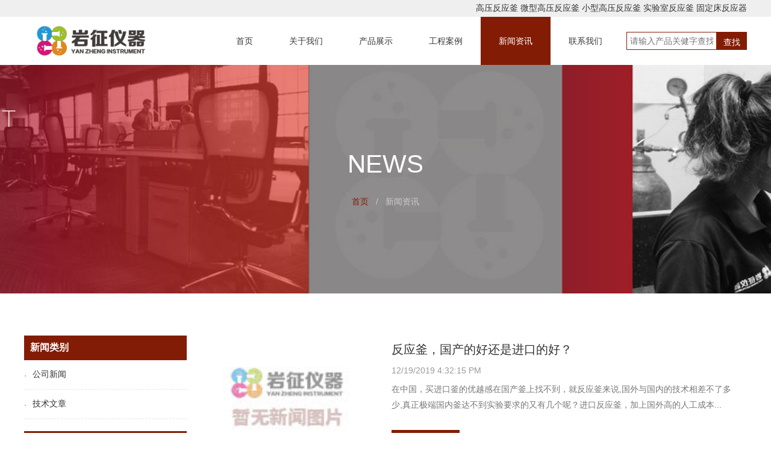

--- FILE ---
content_type: text/html
request_url: http://www.nj-reactor.com/news-8-41.html
body_size: 8919
content:

<!DOCTYPE html>
<html>
<head>
<meta charset="utf-8" />
<meta http-equiv="content-type" content="text/html; charset=utf-8" />
<title>高压反应釜使用注意事项-技术文章-高压反应釜_微型高压反应釜_小型高压反应釜_实验室反应釜_固定床反应器-上海岩征仪器为您服务021-55077256</title>
<meta name="keywords" content="高压反应釜使用注意事项,高压反应釜,微型高压反应釜,小型高压反应釜,实验室反应釜,固定床反应器,岩征仪器" />
<meta name="description" content="高压反应釜使用注意事项" /> 
<meta name="viewport" content="width=device-width,minimum-scale=1.0,maximum-scale=1.0,user-scalable=no" />
<meta name="apple-mobile-web-app-capable" content="yes" />
<meta name="apple-mobile-web-app-status-bar-style" content="black" />
<meta name="format-detection" content="telephone=no" />
<meta name="format-detection" content="email=no" />
<meta name="baidu-site-verification" content="fhRj8cZMFc" />
<link rel="stylesheet" type="text/css" href="/css/font-awesome.min.css" />
<link rel="stylesheet" type="text/css" href="/css/slick-theme.css" />
<link rel="stylesheet" type="text/css" href="/css/slick.css" />
<link rel="stylesheet" href="/css/g.css">
<link rel="stylesheet" href="/css/s.css">
<link rel="stylesheet" href="/include/page/page.css">
<link rel="stylesheet" type="text/css" href="/css/swiper.min.css" />
<link rel="stylesheet" href="/css/newslist.css">
<script src="/js/jquery-1.11.1.min.js"></script>
<script src="/js/jquery-ui.min.js"></script>
<script src="/js/slick.js"></script>
<script src="/js/scrolloverflow.min.notransition.js"></script>
<script src="/js/g.js"></script>
<script src="/js/swiper.js"></script> 
</head>

<body>
<div class="g_header">
    <div class="top-tag">
        <div class="g_cw">
            
        <a href="http://www.nj-reactor.com">高压反应釜</a> 
        
        <a href="http://www.nj-reactor.com">微型高压反应釜</a> 
        
        <a href="http://www.nj-reactor.com">小型高压反应釜</a> 
        
        <a href="http://www.nj-reactor.com">实验室反应釜</a> 
        
        <a href="http://www.nj-reactor.com">固定床反应器</a> 
        
        </div>
    </div>

    <div class="bar">
        <a href="#" class="menu"><img src="/img/cd.svg" /></a>
        <p class="logo"><a href="/index.html"><img src="/img/logo1.png"  title="高压反应釜,微型高压反应釜,小型高压反应釜,实验室反应釜,固定床反应器,岩征仪器" alt="高压反应釜,微型高压反应釜,小型高压反应釜,实验室反应釜,固定床反应器,岩征仪器" ></a></p>
    </div>


    <div class="main"> 
        <div class="g_cw">
            <a href="/index.html" class="logo"><img src="/img/logo.png"  title="高压反应釜,微型高压反应釜,小型高压反应釜,实验室反应釜,固定床反应器,岩征仪器" alt="高压反应釜,微型高压反应釜,小型高压反应釜,实验室反应釜,固定床反应器,岩征仪器" height="50" ></a>
            <div class="right">
            <ul class="nav">
                <li class=" ">
					<a href="/index.html" title=""><b>首页</b></a>
				</li>
				
				 <li class=" ">
                    <a href="/about.html">
                        <b>关于我们</b>
                    </a>
                </li>
				
				<li class=" ">
                    <a href="/product.html">
                        <b>产品展示</b>
                    </a>
                </li>
				<li class=" ">
                    <a href="/case.html">
                        <b>工程案例</b>
                    </a>
                </li>
				<li class=" on">
                    <a href="/news.html">
                        <b>新闻资讯</b>
                    </a>
                </li> 
				
				<li class=" ">
                    <a href="/contact.html">
                        <b>联系我们</b>
                    </a>
                </li>
            </ul>
			
			<div class="fx">
				<form action="/asp/product.asp?from=search" method="post" >
                  <input name="keys" value="" placeholder="请输入产品关健字查找" type="text" style="float: left; width: 150px; border: 1px solid #831c04; height: 30px; line-height: 30px; background: #fff; margin-top: 25px;color: #000; font-size: 14px; margin-left: 10px;"><input type="submit" value="查找" style="float: left;; width: 50px; height: 30px; line-height: 30px; color: #fff; margin-top: 25px; background: #831c04; border: none; font-size: 14px;">
				</form>	
			</div>
			
            </div>
        </div>
    </div>
</div>




<div class="banners-pc">
	<div class="" style="background:url(/img/ab_1.jpg)no-repeat center center; background-size: cover;width:100%; height:380px;">
		<div class="g_cw">
			<div class="mode">
				<h1>NEWS</h1>
				<p class="p1"><span>首页</span> &nbsp; / &nbsp; 新闻资讯</p>
			</div>
		</div>
	</div>
</div> 
	
	
<div class="banners-mb" zoom-width="1024" zoom-heigh="380">
	<div class="frame">
		<img class="g_imgf" src="/img/ab_2.jpg">
		<div class="mode">
			<h1>INFORMATION</h1>
			<p class="p1"><span>首页</span> &nbsp; / &nbsp; 新闻资讯</p>
		</div>
	</div>
</div> 

<div class="news_home g_mt g_mb">
	<div class="g_cw">
	
		<div class="left one">
		
			<div class="nav_lt">
				<p class="h1">新闻类别</p>
				<ul class="list">
                
					<li><a href="/news-1-41.html" class="box"><i class="fa fa-circle"></i>公司新闻</a></li>				
                
					<li><a href="/news-1-42.html" class="box"><i class="fa fa-circle"></i>技术文章</a></li>				
                    
				</ul>
			</div>
			
			 
			<div class="news_lt">
				<p class="h1">最新资讯</p>
				<ul class="list">
				
					<li>
						<a class="box" href="/news-1112.html" target="_blank">
							<p class="pic" style="background-image:url(/uploadfile/newsPic/1.jpg);"></p>
							<p class="p1">高压反应釜搅拌器的应用和故障排除</p>
							<p class="p2">2/22/2020</p>
						</a>
					</li>
				
					<li>
						<a class="box" href="/news-1113.html" target="_blank">
							<p class="pic" style="background-image:url(/uploadfile/newsPic/1.jpg);"></p>
							<p class="p1">关于高压反应釜的参数变化控制介绍</p>
							<p class="p2">2/28/2020</p>
						</a>
					</li>
				
					<li>
						<a class="box" href="/news-1114.html" target="_blank">
							<p class="pic" style="background-image:url(/uploadfile/newsPic/1.jpg);"></p>
							<p class="p1">小型高压反应釜磁联轴器与釜盖间装有冷却水套</p>
							<p class="p2">2/28/2020</p>
						</a>
					</li>
				
					<li>
						<a class="box" href="/news-1122.html" target="_blank">
							<p class="pic" style="background-image:url(/uploadfile/newsPic/20200314122199839983.png);"></p>
							<p class="p1">注意：高压反应釜中的物料大多属于危险化学品</p>
							<p class="p2">3/14/2020</p>
						</a>
					</li>
				
					<li>
						<a class="box" href="/news-1123.html" target="_blank">
							<p class="pic" style="background-image:url(/uploadfile/newsPic/20200314122271097109.png);"></p>
							<p class="p1">高压反应釜在使用中温度的注意事项</p>
							<p class="p2">3/14/2020</p>
						</a>
					</li>
				
					<li>
						<a class="box" href="/news-1124.html" target="_blank">
							<p class="pic" style="background-image:url(/uploadfile/newsPic/20200316141620002000.png);"></p>
							<p class="p1">高压反应釜的温度控制难点</p>
							<p class="p2">3/16/2020</p>
						</a>
					</li>
				 
				</ul>
			</div> 			
		</div> 
		
		<div class="right">
			<ul class="list">
			  	
				<li>
					<a class="box" href="/news-355.html" target="_blank">
						<p class="pic" style="background-image: url(/uploadfile/newsPic/1.jpg);"></p>
						<p class="p1">反应釜，国产的好还是进口的好？</p>
						<p class="tm">12/19/2019 4:32:15 PM</p>
						<p class="p2">在中国，买进口釜的优越感在国产釜上找不到，就反应釜来说,国外与国内的技术相差不了多少,真正极端国内釜达不到实验要求的又有几个呢？进口反应釜，加上国外高的人工成本...</p>
						<p class="btn">READ MORE</p>
					</a>
				</li>
				
				<li>
					<a class="box" href="/news-354.html" target="_blank">
						<p class="pic" style="background-image: url(/uploadfile/newsPic/1.jpg);"></p>
						<p class="p1">一招教你判断反应釜法兰的优劣</p>
						<p class="tm">12/19/2019 4:32:15 PM</p>
						<p class="p2">一个好的反应釜配件尤其是法兰，在设备运行中是非常关键的，反应釜法兰如何鉴别优劣，所以我们要认真的去挑选，那如何挑选好的法兰呢，那我们给大家简单的介绍一下！ 反应...</p>
						<p class="btn">READ MORE</p>
					</a>
				</li>
				
				<li>
					<a class="box" href="/news-353.html" target="_blank">
						<p class="pic" style="background-image: url(/uploadfile/newsPic/1.jpg);"></p>
						<p class="p1">如何正确安装实验室反应釜</p>
						<p class="tm">12/19/2019 4:32:15 PM</p>
						<p class="p2">在实验室中，实验室反应釜是进行各种化学反应最常见的装置，它运转平稳、操作简便，无噪音，本文介绍实验室反应釜安装时需注意的几点。　1、装置地：实验室反应釜要安装在...</p>
						<p class="btn">READ MORE</p>
					</a>
				</li>
				
				<li>
					<a class="box" href="/news-352.html" target="_blank">
						<p class="pic" style="background-image: url(/uploadfile/newsPic/1.jpg);"></p>
						<p class="p1">结晶罐的几种结晶方式和原理说明</p>
						<p class="tm">12/19/2019 4:32:15 PM</p>
						<p class="p2">结晶过程中溶液必须达到过饱和时才能结晶，不锈钢结晶罐设计需满足此条件，并给结晶过程及结晶方式创造条件。因此，结晶过程就是使溶液达到饱和的过程。根据使溶液达到过饱...</p>
						<p class="btn">READ MORE</p>
					</a>
				</li>
				
				<li>
					<a class="box" href="/news-351.html" target="_blank">
						<p class="pic" style="background-image: url(/uploadfile/newsPic/1.jpg);"></p>
						<p class="p1">购买反应釜设备应考虑的因素</p>
						<p class="tm">12/19/2019 4:32:15 PM</p>
						<p class="p2">客户在选择不锈钢反应釜设备之前首先要考虑自己买的反应釜设备的用途以及配件材质，然后再考虑它的价格，现在我们来看看选购不锈钢反应釜的基本要求一般如下：1、应用在什...</p>
						<p class="btn">READ MORE</p>
					</a>
				</li>
				
				<li>
					<a class="box" href="/news-350.html" target="_blank">
						<p class="pic" style="background-image: url(/uploadfile/newsPic/1.jpg);"></p>
						<p class="p1">反应釜设置防火安全装置不可少</p>
						<p class="tm">12/19/2019 4:32:15 PM</p>
						<p class="p2">常见的在反应釜生产中广泛使用并取得良好效果的有：Commonly used in theproduction of the reactor（www.fanyin...</p>
						<p class="btn">READ MORE</p>
					</a>
				</li>
				
				<li>
					<a class="box" href="/news-349.html" target="_blank">
						<p class="pic" style="background-image: url(/uploadfile/newsPic/1.jpg);"></p>
						<p class="p1">国内外反应釜市场行情</p>
						<p class="tm">12/19/2019 4:32:15 PM</p>
						<p class="p2">近年来，我国的反应釜产业得到快速持续发展，成为全球反应釜生产增长最快和反应釜消耗量最大的国家之一。因而引起业界的广泛关注。本文论述了近几年我国反应釜的发展现状、...</p>
						<p class="btn">READ MORE</p>
					</a>
				</li>
				
				<li>
					<a class="box" href="/news-348.html" target="_blank">
						<p class="pic" style="background-image: url(/uploadfile/newsPic/1.jpg);"></p>
						<p class="p1">高压釜的可逆放热反应</p>
						<p class="tm">12/19/2019 4:32:15 PM</p>
						<p class="p2">高压釜对这类反应，为什么需要递降温度序列的理由，已经作了概要说明，将叙述计算序列的方法。从数学上的要求来说。  这是非等温最优化问题中最简单的问题。 在前面的讨...</p>
						<p class="btn">READ MORE</p>
					</a>
				</li>
				
				<li>
					<a class="box" href="/news-347.html" target="_blank">
						<p class="pic" style="background-image: url(/uploadfile/newsPic/1.jpg);"></p>
						<p class="p1">高压反应釜化学处理</p>
						<p class="tm">12/19/2019 4:32:15 PM</p>
						<p class="p2">近年来，化学高压反应釜和实验室反应釜镀镍在许多方面的应用时有报道，但几乎都是局限于一些小型工件。 对于6m3反应釜的处理尚未见报道。 对于大型工件的处理，主要存...</p>
						<p class="btn">READ MORE</p>
					</a>
				</li>
				
				<li>
					<a class="box" href="/news-346.html" target="_blank">
						<p class="pic" style="background-image: url(/uploadfile/newsPic/1.jpg);"></p>
						<p class="p1">反应釜出现故障的解决办法</p>
						<p class="tm">12/19/2019 4:32:15 PM</p>
						<p class="p2">在使用反应釜的过程中，或多或少都会出现一些常见毛病。当反应釜出现故障时，您知道该怎么解决吗？毛病景象一：阀门处呈现走漏。毛病因素：反应釜阀杆（针）、阀口密封面损...</p>
						<p class="btn">READ MORE</p>
					</a>
				</li>
				 
			</ul>
			 
			
			<div class="diy_page">
<a href="news-1-41.html">1</a>
<a href="news-2-41.html">2</a>
<a href="news-3-41.html">3</a>
<a href="news-4-41.html">4</a>
<a href="news-5-41.html">5</a>
<a href="news-6-41.html">6</a>
<a href="news-7-41.html">7</a>
<a href="javascript:void(0);" class="current">8</a>
<a href="news-9-41.html">9</a>
&ensp;<span disabled>第8/9页, 共87条信息</span>
</div> 
			
		</div>
		

		<div class="left two">		
		
			<div class="news_lt">
				<p class="h1">最新资讯</p>
				<div class="ne_lt">
				<ul class="list"> 
                	
            
            	<li>
					<a class="box" href="/news-1112.html" target="_blank">
						<p class="pic" style="background-image:url(/uploadfile/newsPic/1.jpg);"></p>
						<p class="p1">高压反应釜搅拌器的应用和故障排除</p>
						<p class="p2">2/22/2020</p>
					</a>
				</li> 
				
			
            
            	<li>
					<a class="box" href="/news-1113.html" target="_blank">
						<p class="pic" style="background-image:url(/uploadfile/newsPic/1.jpg);"></p>
						<p class="p1">关于高压反应釜的参数变化控制介绍</p>
						<p class="p2">2/28/2020</p>
					</a>
				</li> 
				
			
            
            	<li>
					<a class="box" href="/news-1114.html" target="_blank">
						<p class="pic" style="background-image:url(/uploadfile/newsPic/1.jpg);"></p>
						<p class="p1">小型高压反应釜磁联轴器与釜盖间装有冷却水套</p>
						<p class="p2">2/28/2020</p>
					</a>
				</li> 
				
			
            
            	<li>
					<a class="box" href="/news-1122.html" target="_blank">
						<p class="pic" style="background-image:url(/uploadfile/newsPic/20200314122199839983.png);"></p>
						<p class="p1">注意：高压反应釜中的物料大多属于危险化学品</p>
						<p class="p2">3/14/2020</p>
					</a>
				</li> 
				
			
            
            	<li>
					<a class="box" href="/news-1123.html" target="_blank">
						<p class="pic" style="background-image:url(/uploadfile/newsPic/20200314122271097109.png);"></p>
						<p class="p1">高压反应釜在使用中温度的注意事项</p>
						<p class="p2">3/14/2020</p>
					</a>
				</li> 
				
			
            
            	<li>
					<a class="box" href="/news-1124.html" target="_blank">
						<p class="pic" style="background-image:url(/uploadfile/newsPic/20200316141620002000.png);"></p>
						<p class="p1">高压反应釜的温度控制难点</p>
						<p class="p2">3/16/2020</p>
					</a>
				</li> 
				
			
            
            	<li>
					<a class="box" href="/news-1125.html" target="_blank">
						<p class="pic" style="background-image:url(/uploadfile/newsPic/20200316141823842384.png);"></p>
						<p class="p1">高压反应釜的“灰层”覆盖颗粒</p>
						<p class="p2">3/16/2020</p>
					</a>
				</li> 
				
			
            
            	<li>
					<a class="box" href="/news-1126.html" target="_blank">
						<p class="pic" style="background-image:url(/uploadfile/newsPic/2020031915310731731.png);"></p>
						<p class="p1">高压反应釜节能降耗的要求是什么</p>
						<p class="p2">3/19/2020</p>
					</a>
				</li> 
				
			
            
            	<li>
					<a class="box" href="/news-1127.html" target="_blank">
						<p class="pic" style="background-image:url(/uploadfile/newsPic/2020031915320894894.png);"></p>
						<p class="p1">高压反应釜磁力耦合器工作原理</p>
						<p class="p2">3/19/2020</p>
					</a>
				</li> 
				
			
            
            	<li>
					<a class="box" href="/news-1128.html" target="_blank">
						<p class="pic" style="background-image:url(/uploadfile/newsPic/20200321164428532853.png);"></p>
						<p class="p1">实验室反应釜密封性检测</p>
						<p class="p2">3/21/2020</p>
					</a>
				</li> 
				
			 
				
				</ul>
				</div>
			</div>
		
		</div> 
		
	</div>
</div>

<div class="cooperation">
	<div class="g_cw">
		
		<div class="lt">
			<ul class="list">
                <li><a class="box">友情链接:</a></li>
                
				<li><a class="box" href="http://www.infoo.cn">上海网站建设</a></li>
                
				<li><a class="box" href="http://www.jzfjc.com">九州风机</a></li>
                
				<li><a class="box" href="http://www.jzfjc.cn">九洲风机</a></li>
                
				<li><a class="box" href="http://www.shpqyq.com">金相显微镜</a></li>
                
				<li><a class="box" href="http://www.shtengye.net">液压试验台</a></li>
                
				<li><a class="box" href="http://www.shjinglue.com">电动推杆</a></li>
                
				<li><a class="box" href="http://www.hevy.com.cn">旋吊臂</a></li>
                
				<li><a class="box" href="http://www.china-shdy18.com">振动传感器</a></li>
                
				<li><a class="box" href="http://www.13472798587.com">回收中央空调</a></li>
                
				<li><a class="box" href="http://www.shxy-valve.com">高压电磁阀</a></li>
                
				<li><a class="box" href="http://www.365xueyuan.com">365网建学院</a></li>
                
				<li><a class="box" href="http://www.disneyvip.cn">迪士尼VIP通道</a></li>
                
				<li><a class="box" href="http://www.ouyijubbs.com">迪士尼免排队</a></li>
                
				<li><a class="box" href="http://www.xianglongchuyun.com">上海物流仓储</a></li>
                
				<li><a class="box" href="http://www.shjyoulu590.com">调速器维修</a></li>
                
				<li><a class="box" href="http://www.yutu18.com">班车租赁</a></li>
                
				<li><a class="box" href="http://www.shguanxuanys.com">宣传页印刷</a></li>
                
				<li><a class="box" href="http://www.shfengtou.com">出售中央空调</a></li>
                
				<li><a class="box" href="http://www.shanghai2.ltd">救生衣</a></li>
                
				<li><a class="box" href="http://www.ahmeichuan.cn">铜陵装修公司</a></li>
                
				<li><a class="box" href="http://www.yiaojiaju.com">上海密集架</a></li>
                
				<li><a class="box" href="http://www.yijiahuodongfang.com">移动板房</a></li>
                
				<li><a class="box" href="http://www.disney.fit">迪士尼攻略</a></li>
                
				<li><a class="box" href="http://www.gaolinelectronics.com">CPCI</a></li>
                
				<li><a class="box" href="http://www.shqcyy88.com">液压马达</a></li>
                
				<li><a class="box" href="http://www.shfenghou.com">制冷机组租赁</a></li>
                
				<li><a class="box" href="http://www.shno1.top">商用净水机</a></li>
                
				<li><a class="box" href="http://www.henryone.net">轻型输送带</a></li>
                
				<li><a class="box" href="http://www.murong66.com">上海劳务派遣公司</a></li>
                
				<li><a class="box" href="http://www.shwuda56.com">上海仓库出租</a></li>
                
				<li><a class="box" href="http://www.shbcmx.com">沙盘模型</a></li>
                
				<li><a class="box" href="http://www.shanghaiyaochun.com">锅炉</a></li>
                
				<li><a class="box" href="http://www.ebdoor.com">一比多</a></li>
                
				<li><a class="box" href="http://www.shhjyeya.com">过渡接头</a></li>
                
				<li><a class="box" href="http://www.shruinian.com">冷水机组收购</a></li>
                
				<li><a class="box" href="http://www.shlijingjixie.com">皮带线</a></li>
                
				<li><a class="box" href="http://www.021-min.com">开滋阀门</a></li>
                
				<li><a class="box" href="http://www.yucheng-sh.com">电抗器</a></li>
                
				<li><a class="box" href="http://www.pairupack.com">缠绕机</a></li>
                
				<li><a class="box" href="http://www.shuangdengs.com">双登电池</a></li>
                
				<li><a class="box" href="http://www.sh-jxcpa.com">上海代理记账</a></li>
                
				<li><a class="box" href="http://www.donglongfz.com">工作服团体定制</a></li>
                
				<li><a class="box" href="http://www.fielio.com">锅炉燃烧器</a></li>
                
				<li><a class="box" href="http://www.shengkuai.net">注册会计师培训</a></li>
                
				<li><a class="box" href="http://www.dowplas.com">阻燃母粒</a></li>
                
				<li><a class="box" href="http://www.etp-china.cn">ETP</a></li>
                
				<li><a class="box" href="http://www.shyoubicheng.com">固化剂地坪</a></li>
                
				<li><a class="box" href="http://www.weijinjd.com">百得燃烧机</a></li>
                
				<li><a class="box" href="http://www.sfdjwx.cn">电机维修</a></li>
                
				<li><a class="box" href="http://www.lochevalier.com">渐变玻璃</a></li>
                 
			</ul>

			<div class="g_list"></div>

			<ul class="list">
                <li><a class="box">网站关键字:</a></li>
                
				<li><a class="box" href="http://www.nj-reactor.com">高压反应釜</a></li>
                
				<li><a class="box" href="http://www.nj-reactor.com">微型高压反应釜</a></li>
                
				<li><a class="box" href="http://www.nj-reactor.com">小型高压反应釜</a></li>
                
				<li><a class="box" href="http://www.nj-reactor.com">实验室反应釜</a></li>
                
				<li><a class="box" href="http://www.nj-reactor.com">固定床反应器</a></li>
                 
			</ul>
		</div>

	</div>
</div>


<div class="fot">
	<div class="bg">
	<div class="g_cw">
		<table>
			<tbody>
				<tr class="tr1">
					<td>
						<p class="logo2"><img src="/img/logo2.png"  height="50"></p>
				    	<p class="p2">
	上海岩征实验仪器有限公司(http://www.nj-reactor.com/)成立2011年，注册资金500万元。依托于华东理工大学、上海交通大学的科研管理团队，公司以自动化技术为核心优势，专注于 <a href="http://www.nj-reactor.com">高压反应釜</a>，微型<a href="http://www.nj-reactor.com">高压反应釜</a>，小型<a href="http://www.nj-reactor.com">高压反应釜</a>，<a href="http://www.nj-reactor.com">实验室反应釜</a>，<a href="http://www.nj-reactor.com">固定床反应器</a>等领域，为化工、科研、环保、制药、医疗多个行业客户提供成套设备和一体化解决方案。
</p>
 					<!--	<p class="ico"><i class="fa fa-qq"></i></p>
						<p class="ico"><i class="fa fa-weixin"></i></p>
						<p class="ico"><i class="fa fa-weibo"></i></p>-->
					</td>
				</tr>
				<tr class="tr2">
					
					<td>
                    <p class="p1">联系我们<span></span></p>
					<p class="p2">	<p>
	<span style="color:#999999;"> </span>
</p>
<p>
	全国统一服务电话：13564927004
</p>
<p>
	邮箱：yzwl01006@yanzheng17.com<br />
公司地址：上海市金山工业区夏宁路联东U谷企业园区
</p>
<p>
	<br />
</p>
<p>
	<span style="color:#999999;"></span> 
</p></p>
                    <p style="text-align:center;margin-top:2em;"><img src="/img/wx.jpg" width="100" height="100"></p>
					</td>
					
				</tr>
				<tr class="tr3">
					<td>
						<p class="p1">快速链接<span></span></p>
						<div class="lt">
							<ul class="list">
								<li><a class="box" href="/index.html"><i class="fa fa-caret-right"></i>网站首页</a></li>
								<li><a class="box" href="/about.html"><i class="fa fa-caret-right"></i>关于我们</a></li>
								<li><a class="box" href="/product.html"><i class="fa fa-caret-right"></i>产品中心</a></li>
								<li><a class="box" href="/news.html"><i class="fa fa-caret-right"></i>新闻资讯</a></li>
								<li><a class="box" href="/case.html"><i class="fa fa-caret-right"></i>精选案例</a></li>
								<li class="no"><a class="box" href="/contant.html"><i class="fa fa-caret-right"></i>联系我们</a></li>
                                <li></li>
                                <li><a class="box" href="/sitemap.xml"><i class="fa fa-caret-right"></i>网站地图</a></li>
                                <li><a href="https://beian.miit.gov.cn/">沪ICP备11034097号-19</a></li>
                                <li></li>
                                <script type="text/javascript" src="//js.users.51.la/20701815.js"></script>
							</ul>
						</div>
					</td>
				</tr>
			</tbody>
 		</table>
	</div>
	</div>
	<p class="cop"><a href="http://beian.miit.gov.cn" target="_blank" style="color:#fff;">备案号：沪ICP备11034097号-19</a></p>
</div>



<script>
(function () {
	$('.banners-pc, .banners-mb').slick({ 
		arrows: true, dots: false, slidesToShow: 1, slidesToScroll: 1, 
		autoplay: true, autoplaySpeed: 5000, speed: 500 
	});
})();
</script>


</body>
</html>

--- FILE ---
content_type: text/css
request_url: http://www.nj-reactor.com/css/g.css
body_size: 1781
content:
* { box-sizing: border-box; -webkit-text-size-adjust: none; outline: none; }
body { margin: 0; padding: 0; font: inherit; line-height: normal;background:#ffffff;}
header, nav, main, img, form, p { margin: 0; padding: 0; border: 0; }
ul, ol { margin: 0; padding: 0; list-style-type: none; }
hr, dl, dt, dd { margin: 0px; padding: 0px; }
table { border-collapse: collapse; border-spacing: 0px; }
tbody { border-collapse: collapse; border-spacing: 0px; }
pre { margin: 0px; padding: 0px; border: 0px; overflow: hidden; font-family: inherit; white-space: pre-wrap; white-space: -moz-pre-wrap; white-space: -pre-wrap; white-space: -o-pre-wrap; word-wrap: break-word; word-break: break-all; }
select, input, textarea, button { font-size: inherit; padding: 2px 5px; font-family: inherit; color: inherit; }
a { text-decoration: none; color: inherit; transition: ease .3s; }
a:hover { text-decoration: none; color: inherit; }
th { text-align: left; }
td { word-wrap: break-word; word-break: break-all; }
ins, em { text-decoration: none; font-style: normal; }
h1, h2, h3, h4 { padding: 0; margin: 0; font-size: inherit; font-weight: inherit; }
input[type=text], input[type=password], input[type=file], input[type=number], input[type=tel], input[type=button], input[type=submit], input[type=reset], textarea { -webkit-appearance: none; }
.g_imgf { max-width: 100%; }

.g_ell { display: block; white-space: nowrap; overflow: hidden; text-overflow: ellipsis; }

.g_content { clear: both; font-size: 16px; font-family: "微软雅黑", "Arial","Helvetica", "sans-serif"; overflow: hidden; }
.g_content header, .g_content nav, .g_content main, .g_content img, .g_content form, .g_content p { margin: initial; padding: initial; border: initial; }
.g_content ul, .g_content ol { margin: 1em 0; padding: 0 0 0 2em; list-style-type: none; }
.g_content hr, .g_content dl, .g_content dt, .g_content dd { margin: initial; padding: initial; }
.g_content table { border-collapse: initial; border-spacing: initial; }
.g_content tbody { border-collapse: initial; border-spacing: initial; }
.g_content pre { margin: initial; padding: initial; border: initial; overflow: hidden; font-family: initial; white-space: pre-wrap; white-space: -moz-pre-wrap; white-space: -pre-wrap; white-space: -o-pre-wrap; word-wrap: break-word; word-break: break-all; }
.g_content select, .g_content input, .g_content textarea, .g_content button { font-size: initial; padding: initial; font-family: initial; }
.g_content a { text-decoration: initial; color: initial; }
.g_content a:hover { text-decoration: initial; color: initial; }
.g_content th { text-align: initial; }
.g_content td { word-wrap: break-word; word-break: break-all; }
.g_content ins, .g_content em { text-decoration: initial; font-style: initial; }
.g_content h1, .g_content h2, .g_content h3, .g_content h4 { padding: initial; margin: initial; }
.g_content h1 { font-size: 2em; font-weight: bold; }
.g_content h2 { font-size: 1.5em; font-weight: bold; }
.g_content h3 { font-size: 1.17em; font-weight: bold; }
.g_content p { line-height: 2em; margin: 5px 0; }
.g_content img { max-width: 100%; }



.g_list { clear: both; }
.g_list .offset::before { content: ''; display: block; clear: both; }
.g_list .offset::after { content: ''; display: block; clear: both; }
.g_list .offset .list > li { float: left; }
.g_list .offset .list > li .box { display: block; }

.g_hover .scale { transition: 0.5s ease; }
.g_hover:hover.scale,
.g_hover:hover .scale { transform: scale(1.1,1.1); }

.g_tool { }
.g_tool .g_cw { position: relative; }
.g_tool .g_cw .float { position: absolute; right: 0; }
.g_tool .g_cw .float .box { position: fixed; z-index: 1; width: 80px; top: 200px; font-size: 12px; }

.g_tool .g_cw .float .box .h { background: #865f23; height: 42px; border-radius: 42px 42px 0 0; }

.g_tool .g_cw .float .box > ul { background: #fff; border-left: 1px solid #E4E4E4; border-right: 1px solid #E4E4E4; }
.g_tool .g_cw .float .box > ul li { position: relative; border-bottom: 1px solid #E4E4E4; }

.g_tool .g_cw .float .box > ul li .face { position: relative; height: 40px; top: -30px; text-align: center; font-size: 0; }
.g_tool .g_cw .float .box > ul li .face img { width: 60px; height: 60px; border-radius: 30px; }



.g_tool .g_cw .float .box > ul > li .qq { display: block; color: #282828; padding: 10px 5px; text-align: center; }
.g_tool .g_cw .float .box > ul > li .qq .fa { display: block; font-size: 20px; vertical-align: baseline; margin-bottom: 5px; }
.g_tool .g_cw .float .box > ul > li .tel { display: block; padding: 10px 5px; text-align: center; }
.g_tool .g_cw .float .box > ul > li .tel img { height: 24px; }
.g_tool .g_cw .float .box > ul > li .tel em { display: block; color: #865f23; }

.g_tool .g_cw .float .box > ul > li .qr { position: relative; display: block; color: #000; padding: 10px 5px; text-align: center; }
.g_tool .g_cw .float .box > ul > li .qr .fa { font-size: 24px; line-height: 22px; }
.g_tool .g_cw .float .box > ul > li .qr p { visibility: hidden; opacity: 0; position: absolute; left: -132px; bottom: 0; font-size: 12px; text-align: center; background: #fff; padding: 0 0 5px 0; border: 1px solid #E4E4E4; transition: ease .3s; }
.g_tool .g_cw .float .box > ul > li .qr p img { width: 120px; }
.g_tool .g_cw .float .box > ul > li .qr:hover p { visibility: visible; opacity: 1; }


.g_tool .g_cw .float .box .b { background: #282828; height: 42px; border-radius: 0 0 42px 42px; }
.g_tool .g_cw .float .box .b a { display: block; line-height: 42px; text-align: center;}
.g_tool .g_cw .float .box .b a img { height: 28px; vertical-align: middle;}
.top-tag{padding:5px;background:#efefef;text-align:right;}

--- FILE ---
content_type: text/css
request_url: http://www.nj-reactor.com/css/s.css
body_size: 2592
content:
html { background: #ffffff; font-size: 14px; color: #333; font-family: "Arial", "微软雅黑", "Helvetica", "sans-serif"; }
body { min-width: 1220px; }

.g_cw { width: 1220px; padding: 0 10px; margin: 0 auto;}
.g_cw::before,
.g_cw::after { content: ''; display: block; clear: both; }

@media (max-width: 1024px) {
	body { min-width: 0; }
    .g_cw{ width:100%;}
}

.g_mt { margin-top: 70px; }
.g_mt::before,
.g_mt::after { content: ''; display: block; clear: both; }

.g_mb { margin-bottom: 70px; }
.g_mb::before,
.g_mb::after { content: ''; display: block; clear: both; }

.g_title{ margin-bottom:30px; text-align:center;}
.g_title .p1{ margin-bottom:-40px; font-size:60px; font-weight:bold; color:#ebebeb;}
.g_title .p2{font-size:30px; color:#333333; font-weight:normal;}
.g_title .fg{ margin-bottom:-11px; border-top:solid #e5e5e5 1px; width:320px; display:inline-block;}
.g_title .ico_0{ display:block;}



@media (max-width: 667px) {
.pages{ float: none; text-align:center;} 
}


.play::before{content: ""; position:absolute; left:5px; right:5px; top:5px; bottom:5px; background:rgba(0,0,0,0.5); opacity:0;}
.play::after{content: "\f04b"; font: normal 18px/2em 'FontAwesome'; position: absolute;left: 0;top: 0;right: 0;bottom: 0;margin: auto; border:solid #e9353a 2px;box-sizing: border-box;padding-left: 5px;width: 50px;height: 50px;border-radius: 50%;color: #e9353a;text-align: center;line-height: 50px;transition: ease .3s;}
.list li .box:hover .play::before{ opacity:1;transition: ease .3s;}
.list li .box:hover .play::after{ opacity:1;transition: ease .3s; color:#fff; border-color:#fff;}

.play1::before{content: ""; position:absolute; left:0; right:0; top:0; bottom:0; background:rgba(0,0,0,0.5); opacity:0;}
.play1::after{content: "";}


.nav_lt{ margin-bottom:30px; overflow:hidden;}
.nav_lt .nav_a{ text-align:center;}
.nav_lt .nav_a li{ margin:0 3px; display:inline-block; text-align:center;}
.nav_lt .nav_a li .box{ padding:10px 38px; border: solid #e5e5e5 1px; border-radius:20px; display:inline-block;}
.nav_lt .nav_a li:hover .box{ background:#831c04; border: solid #831c04 1px; color:#fff;} 
.nav_lt .nav_a li .on{ background:#831c04; border: solid #831c04 1px; color:#fff;} 




/*g_header*/
.g_header { clear: both; }

.g_header .bar { display: none; }

.g_header .main { height: 80px; font-size:0; }
.g_header .main .logo { float: left; line-height: 80px; }
.g_header .main .logo img { vertical-align: middle;  }


.g_header .main .right{display:inline-block; float:right;}
.g_header .main .right .fx { float:right; line-height:80px;}
.g_header .main .right .fx .fg{ margin-bottom:-9px; height:17px; border-left: solid #373737 1px; display:inline-block;}
.g_header .main .right .fx .fa{ margin-left:20px; font-size:16px; color:#373737; vertical-align:middle;} 

.g_header .main .nav { text-align:center; display:inline-block; }
.g_header .main .nav > li { float: left; }
.g_header .main .nav > li > a { padding:33px 30px;display: block; font-size: 16px; color:#333; vertical-align:middle;}

.g_header .main .nav > li:last-child > a {  }
.g_header .main .nav > li > a > b { display: block; color: #373737; font-size:14px; font-weight:normal; line-height: 1; transition: ease .3s; }
.g_header .main .nav > .on > a > b {color:#fff;}
.g_header .main .nav > .on > a {background:#831c04;}
.g_header .main .nav > li > a:hover{ background:#831c04;}
.g_header .main .nav > li > a:hover > b { color:#fff;}


@media (max-width: 1024px) {
	body { padding-top: 60px; }
 
	.g_header { background: transparent; }
	
	.g_header .top{ display:none;}
	
	.g_header .bar { position: relative; display: block; position: fixed; z-index: 100; left: 0; top: 0; right: 0; height: 60px; background: #831c04; color: #831c04; border-bottom: 1px solid transparent; }
	.g_header .bar .menu { position: absolute; right: 0; top: 0; display: inline-block; padding: 0 10px; line-height: 60px; }
	.g_header .bar .menu img { vertical-align: middle; height: 30px; }
	.g_header .bar .logo { font-size: 0; line-height: 60px; }
	.g_header .bar .logo img { padding:0 10px; max-height: 30px; vertical-align: middle; }

	.g_header .main { height: auto; }
	.g_header .main .logo { display: none; }
	
	.g_header .main .right{ padding:0;}
	
	.g_header .main .nav { float: none; height: auto; padding: 10px 0; margin-top: 0; line-height: 1; visibility: hidden; opacity: 0; position: fixed; z-index: 99; left: 0; top: -100%; bottom: 100%; right: 0; background: #fff; border-top: 0; transition: ease .4s; }
	.g_header .main .nav > li { margin:0px 40px; float: none; text-align:left; }
	.g_header .main .nav > li > a { margin-bottom:10px; margin-left:0; width: auto; padding: 10px 50px; border:none;}
	.g_header .main .nav > li > a > b { margin-bottom: 0px; }
	
	.g_header .main .nav > li > a {  border-bottom:solid transparent 0px; border-radius:3px;}
	.g_header .main .nav > li > a:hover{ border-top: none; border-bottom:solid transparent 0px;}

	.g_header .main .nav.show { visibility: visible; opacity: 1; top: 60px; bottom: 0; }
	
	
	.g_header .main .right .fx{ display:none;}
}

.banners-pc .mode{ margin-top:-49px; text-align:center; position:absolute; left:0; right:0; top:50%;}
.banners-pc .mode h1{ margin-bottom:30px; font-size:42px; color:#ffffff;}
.banners-pc .mode .p1{ font-size:14px; color:#cccccc;}
.banners-pc .mode .p1 span{ color:#831c04;}

.banners-mb .frame{ position:relative;}
.banners-mb .frame .mode{ margin-top:-48.5px; position:absolute; left:0; right:0; top:50%; text-align:center;}
.banners-mb .mode h1{ margin-bottom:30px; font-size:42px; color:#ffffff;}
.banners-mb .mode .p1{ font-size:14px; color:#cccccc;}



.cooperation{ padding:25px 0; background:#831c04;}
.cooperation .lt{}
.cooperation .lt li{ float:left; padding:0 10px; }
.cooperation .lt li .box{ height:35px; line-height:35px; width:100%; display:block; color:#969090; text-align:center;}
.cooperation .lt li .box .pic img{ vertical-align:middle;}

@media (max-width: 1024px) {
.cooperation .lt li{ margin-bottom:10px; width:33.33%;}
.cooperation .lt li:nth-child(4n){ margin-bottom:0;}
.cooperation .lt li:nth-child(5n){ margin-bottom:0;}
.cooperation .lt li:nth-child(6n){ margin-bottom:0;}
}

@media (max-width: 500px) {
.cooperation .lt li{ width:50%;}
.cooperation .lt li:nth-child(4n){ margin-bottom:10px;}
.cooperation .lt li:nth-child(5n){ margin-bottom:0;}
.cooperation .lt li:nth-child(6n){ margin-bottom:0;}
}

.fot{}
.fot .bg{ padding:100px 0; overflow:hidden; background:url(../img/fot_bg.jpg) no-repeat center center; background-size:cover;}
.fot table tbody{}
.fot table tbody tr{float:left; width:33.33%;}

.fot table tbody .tr1{ }
.fot table tbody .tr1 td{ padding-right:50px;}
.fot table tbody .tr1 .ico{ padding-top:1px; display:inline-block;background:#2d2d2d; width:30px; height:30px; line-height:30px; text-align:center;}
.fot table tbody .tr1 .ico .fa{ font-size:18px; color:#fff;}
.fot table tbody .tr1 td .p2{ margin-bottom:20px;}

.fot table tbody .tr2{ padding-left:50px; }
.fot table tbody .tr2 td{ padding-right:50px;}
.fot table tbody .tr2 td .p2{ margin-bottom:5px;}


.fot table tbody .tr3{}
.fot table tbody .tr3 .lt{}
.fot table tbody .tr3 .lt .list{}
.fot table tbody .tr3 .lt .list li{ margin-bottom:10px; float:left; width:33.33%;}
.fot table tbody .tr3 .lt .list li .box{ font-size:14px; color:#858585;}
.fot table tbody .tr3 .lt .list li .box .fa{ margin-right:10px; font-size:10px;}

.fot table tbody tr td{ width:100%;}
.fot table tbody tr td .logo2{ margin-bottom:13px;}
.fot table tbody tr td .p1{ margin-bottom:25px; font-size:16px; color:#ffffff;}
.fot table tbody tr td .p1 span{ margin-top:5px; border-bottom:solid #831c04 2px; width:30px; display:block;}
.fot table tbody tr td .p2{ font-size:14px; color:#858585; line-height:24px;}
.fot table tbody .tr3 .lt .list .no{ margin-bottom:0;}

.fot .cop{ padding:25px 0; font-size:12px; color:#8e8e8e; background:#080808; text-align:center;}

@media (max-width: 1024px) {
.fot table tbody .tr1{ margin-bottom:30px; width:50%; }
.fot table tbody .tr1 td{ padding-right:30px;}
.fot table tbody .tr2{ margin-bottom:30px; width:50%; }
.fot table tbody .tr2 td{ padding-right:0;}
.fot table tbody .tr3{ margin-bottom:30px; width:100%; clear:both; }
.fot table tbody .tr3 .lt .list li{  float:left; }
}

@media (max-width: 667px) {
.fot table tbody .tr1{ padding-right:0; width:100%;}
.fot table tbody .tr1 td{ padding-right:0;}
.fot table tbody .tr2{ padding-left:0; width:100%;}
.fot table tbody .tr3{ width:100%;}

}










--- FILE ---
content_type: text/css
request_url: http://www.nj-reactor.com/include/page/page.css
body_size: 475
content:
.diy_page,.diy_page2{font:12px/21px Arial;clear:both;margin:0 auto;text-align:center;color:#999;}
.diy_page a img{border:0;}
.diy_page a{text-decoration:none;color:#333;border:1px solid #FFBB55; padding:0 4px;margin-right:1px;}
.diy_page a:hover{color:#fff;background:#FFAE35;text-decoration:none;}
.diy_page a.current{color:red;border:1px solid #FFBB55; background:#F96;}
.diy_page a.p_n{border:none;}
.diy_page a.p_n:hover{border:none;background:none;color:#333;text-decoration:underline;}
.diy_page a.nob{border:none;padding:0 3px}
.diy_page a.p_n2{border:none;text-decoration:none;border:1px solid #FFF;}
.diy_page a.p_n2:hover{border:none;background:none;border:1px solid #FFBB55;}

.diy_page2 a img{border:0;}
.diy_page2 a{text-decoration:underline;color:#333; padding:0 4px;border:1px solid #FFF;}
.diy_page2 a:hover{color:#f00;border:1px solid #F96;text-decoration:none;}
.diy_page2 a.p_n{text-decoration:none;} 
.diy_page2 span{color:red;padding:0 5px;margin-right:1px;}


--- FILE ---
content_type: text/css
request_url: http://www.nj-reactor.com/css/newslist.css
body_size: 1339
content:
.banners-pc{ clear:both; font-size:0;}
.banners-pc { clear: both; height:380px;}
.banners-pc .frame { height:380px; background: no-repeat center center; background-size: cover; }

.banners-mb{ clear:both; font-size:0;}
.banners-mb { display: none; clear: both; height: 380px; }
.banners-mb div {}
.banners-mb .frame { height: 100%; background: no-repeat center center; background-size: cover; }
.banners-pc .slick-dots li button{border:solid #f5883b 1px; width:10px; height:12px; opacity:0.7; background: none;}
.slick-dots li.slick-active button{ opacity:1; background:#f5883b;}

@media (max-width: 1024px) {
	.banners-pc { display: none; }
	.banners-mb { display: block; }
}

.news_home{}
.news_home .one{ display: block;}
.news_home .two{ display:none;}

.news_home .left{ margin-right:30px; width:270px; float:left;}
.news_home .left .h1{ padding:10px; font-size:16px; font-weight:bold; color:#fff; background:#831c04;}
.news_home .left .nav_lt{ margin-bottom:20px; overflow:hidden;}
.news_home .left .nav_lt .list{ overflow: hidden;}
.news_home .left .nav_lt .list li{}
.news_home .left .nav_lt .list li .box{ padding:15px 0; font-size:14px; color:#333333; display:block; border-bottom:dashed #e4e4e4 1px;}
.news_home .left .nav_lt .list li .box .fa{ margin-right:10px; font-size:5px;-webkit-text-stroke: 3px white; color:#831c04;}
.news_home .left .nav_lt .list li .box:hover{ color:#831c04;}
.news_home .left .nav_lt .list li .on{ color:#831c04;}

.news_home .left .news_lt { overflow: hidden;}
.news_home .left .news_lt .list{ overflow: hidden;}
.news_home .left .news_lt .list li{}
.news_home .left .news_lt .list li .box{padding:15px 0; display:block; overflow:hidden; border-bottom: solid #e4e4e4 1px;} 
.news_home .left .news_lt .list li .box .pic{ margin-right:10px; height: 65px; width:90px; background: no-repeat center center; background-size: cover; float:left; }
.news_home .left .news_lt .list li .box .p1{ margin-bottom:5px; line-height:20px; font-size:14px; color:#333; overflow:hidden; height:3em; }
.news_home .left .news_lt .list li .box .p2{ font-size:14px; color:#888888;}
.news_home .left .news_lt .list li .box:hover .p1{ color:#831c04;  transition: ease .3s;}

.news_home .right{ overflow:hidden;}
.news_home .right .list{}
.news_home .right .list li{ margin-bottom:30px; padding-bottom:30px; border-bottom: solid #e4e4e4 1px;}
.news_home .right .list li:nth-child(4n){ margin-bottom:0;}
.news_home .right .list li .box{ padding-right:10px; display:block; overflow:hidden; }
.news_home .right .list li .box .pic{ margin-right:30px; float:left; width:280px; height:205px;background: no-repeat center center; background-size: cover; float:left;}
.news_home .right .list li .box .p1{ margin-bottom:10px; padding-top:10px; font-size:20px; color:#333;transition: ease .3s;overflow:hidden; height:2em;}
.news_home .right .list li .box .tm{ margin-bottom:10px; font-size:14px; color:#999999;}
.news_home .right .list li .box .p2{ margin-bottom:25px; font-size:14px; color:#777777; line-height:26px; overflow:hidden; height:4em;}
.news_home .right .list li .box .btn{ padding:10px 20px; background:#831c04; font-size:12px; color:#fff; display:inline-block;}

.news_home .right .list li:hover{}
.news_home .right .list li:hover .box{ background:#f8f8f8;transition: ease .3s;}
.news_home .right .list li:hover .box .btn{ background:#333; color:#831c04; transition: ease .3s;}

@media (max-width: 1024px) {
.news_home .one{ width:100%;}
.news_home .one .news_lt{ display:none;}
.news_home .two{ display:block; width:100%;}
.news_home .right{ width:100%;}
}

@media (max-width: 667px) {
.news_home .right .list li .box{ padding:0;}
.news_home .right .list li .box .pic{ margin-right:0; margin-bottom:10px; width:100%;}
.news_home .right .list li .box .p1{ padding:0 10px; clear:both; height:1.5em; }
.news_home .right .list li .box .tm{ padding:0 10px;}
.news_home .right .list li .box .p2{ padding:0 10px;}
.news_home .right .list li .box .btn{ margin-left:10px; margin-bottom:20px; }
}

.g_pages{ text-align:center; clear:both;}
.g_pages ul{ margin:40px 0; display:inline-block;}
.g_pages ul li{ margin:0 5px 10px 5px; display:inline-block;}
.g_pages ul li .box{ width:40px; height:40px; line-height:40px; border-radius:40px; color:#666; background:#f0f0f0; font-size:14px; display:inline-block;}
.g_pages ul li .box .fa{ margin-top:-3px; font-size:18px; vertical-align:middle;}

.g_pages ul li .box:hover{ background:#831c04; color:#fff;}
.g_pages ul li .on{ background:#831c04; color:#fff;}
